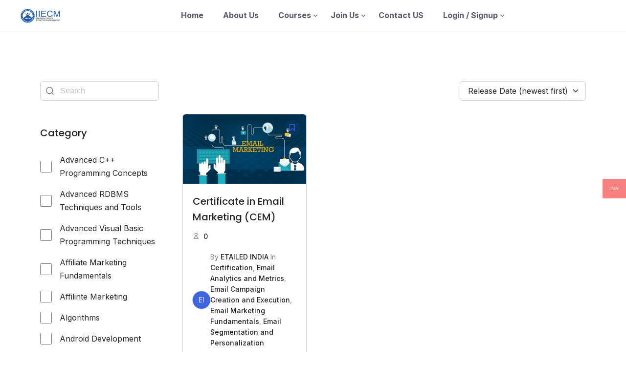

--- FILE ---
content_type: text/css
request_url: https://iiecm.com/wp-content/plugins/indeed-affiliate-pro/assets/css/font-awesome.css?ver=6.8.3
body_size: 1466
content:
/*!
 *  Font Awesome 4.5.0 by @davegandy - http://fontawesome.io - @fontawesome
 *  License - http://fontawesome.io/license (Font: SIL OFL 1.1, CSS: MIT License)
 */
/* FONT PATH
 * -------------------------- */
@font-face {
  font-family: 'FontAwesome-uap';
  src: url('../fonts/fontawesome-webfont.eot?v=4.5.0');
  src: url('../fonts/fontawesome-webfont.eot?#iefix&v=4.5.0') format('embedded-opentype'), url('../fonts/fontawesome-webfont.woff2?v=4.5.0') format('woff2'), url('../fonts/fontawesome-webfont.woff?v=4.5.0') format('woff'), url('../fonts/fontawesome-webfont.ttf?v=4.5.0') format('truetype'), url('../fonts/fontawesome-webfont.svg?v=4.5.0#fontawesomeregular') format('svg');
  font-weight: normal;
  font-style: normal;
}
.fa-uap {
  display: inline-block;
  font: normal normal normal 14px/1 FontAwesome-uap;
  font-size: inherit;
  text-rendering: auto;
  -webkit-font-smoothing: antialiased;
  -moz-osx-font-smoothing: grayscale;
}

.fa-uap-menu {
    font-size: 30px;
    display: block;
    margin-bottom: 5px;
}

.fa-affiliates-uap:before {
    content: "\f007";
}

.fa-referrals-uap:before {
    content: "\f0c0";
}

.fa-ranks-uap:before {
    content: "\f005";
}

.fa-payments-uap:before{
	content: "\f0d6";
}

.fa-notifications-uap:before {
    content: "\f0f3";
}

.fa-settings-uap:before {
    content: "\f013";
}

.fa-showcases-uap:before {
    content: "\f109";
}

.fa-reports-uap:before {
    content: "\f080";
}
.fa-help-uap:before {
    content: "\f059";
}
.fa-offers-uap:before {
    content: "\f06b";
}

.fa-banners-uap:before {
    content: "\f03e";
}
.fa-visits-uap:before{
	content: "\f25a";
}
.fa-trash-uap:before{
	content: "\f014";
	cursor: pointer;
}
.fa-edit-uap:before{
	content: "\f044";
    color: #666;
    font-size: 14px;
    padding-left: 4px;
}
.fa-remove-uap:before{
	content: "\f014";
    color: #666;
    font-size: 14px;
    padding-left: 4px;
}
.fa-arrows-uap:before{
    content: "\f047";
    cursor: move;
    color: #666;
    font-size: 14px;
    padding-left: 4px;
}
.fa-sign-in-uap:before {
    content: "\f090";
    line-height: 120px;
    font-size: 70px;
}
.fa-user-uap:before {
    content: "\f007";
    line-height: 120px;
    font-size: 70px;
}
.fa-user-plus-uap:before {
    content: "\f234";
    line-height: 120px;
    font-size: 70px;
}
.fa-sign-in-uap, .fa-user-uap, .fa-user-plus-uap{
	display: block;
}
.fa-add-new-item-uap:before{
	content: "\f0fe";
}
.fa-web-uap:before{
	content: "\f108";
    font-size: 18px;
    color: #333;
}
.fa-mobile-uap:before{
	content: "\f10b";
    font-size: 18px;
    color: #333;
}
.fa-magic_features-uap:before{
	content: "\f0d0";
}
.fa-search-uap:before{
	content: "\f002";
}
.fa-dashboard-visits-uap:before{
	content: "\f0c0";
	margin-right: 0px;
    width: 66px;
    height: 66px;
    text-align: center;
    color: #ffffff;
    padding: 20px;
    border-radius: 50%;
    font-size: 28px;
    float: left!important;
    box-sizing: border-box;
    background-color: #4cc0c1 !important;
}
.fa-dashboard-referrals-uap:before{
	content: "\f0c0";
	margin-right: 0px;
    width: 66px;
    height: 66px;
    text-align: center;
    color: #ffffff;
    padding: 20px;
    border-radius: 50%;
    font-size: 28px;
    float: left!important;
    box-sizing: border-box;
    background-color: rgba(240, 80, 80, 1.0) !important;
}
.fa-dashboard-paid-referrals-uap:before{
	content: "\f0c0";
	margin-right: 0px;
    width: 66px;
    height: 66px;
    text-align: center;
    color: #ffffff;
    padding: 20px;
    border-radius: 50%;
    font-size: 28px;
    float: left!important;
    box-sizing: border-box;
    background-color: #0a9fd8 !important;;
}
.fa-dashboard-payments-paid-uap:before{
	content: "\f0d6";
	margin-right: 0px;
    width: 66px;
    height: 66px;
    text-align: center;
    color: #ffffff;
    padding: 20px;
    border-radius: 50%;
    font-size: 28px;
    float: left!important;
    box-sizing: border-box;
    background-color: #fa8564 !important;
	background-color: #f8ba01 !important;
}
.fa-dashboard-payments-unpaid-uap:before{
	content: "\f155";
	margin-right: 0px;
    width: 66px;
    height: 66px;
    text-align: center;
    color: #ffffff;
    padding: 20px;
    border-radius: 50%;
    font-size: 28px;
    float: left!important;
    box-sizing: border-box;
    background-color: #fa8564 !important;
}
.fa-dashboard-payments-paided-uap:before{
	content: "\f155";
	margin-right: 0px;
    width: 66px;
    height: 66px;
    text-align: center;
    color: #ffffff;
    padding: 20px;
    border-radius: 50%;
    font-size: 28px;
    float: left!important;
    box-sizing: border-box;
    background-color: #0bb586 !important;
}
.fa-visits-reports-uap:before{
	content: "\f25a";
	margin-right: 0px;
    width: 66px;
    height: 66px;
    text-align: center;
    color: #ffffff;
    padding: 20px;
    border-radius: 50%;
    font-size: 28px;
    float: left!important;
    box-sizing: border-box;
    background-color: #94c523 !important;
}
.fa-dashboard-rank-uap:before{
	content: "\f005";
	margin-right: 0px;
    width: 66px;
    height: 66px;
    text-align: center;
    color: #ffffff;
    padding: 20px;
    border-radius: 50%;
    font-size: 28px;
    float: left!important;
    box-sizing: border-box;
	background-color: rgb(66, 66, 66) !important;
}
.fa-success-rate-uap:before{
	content: "\f295";
	margin-right: 0px;
    width: 66px;
    height: 66px;
    text-align: center;
    color: #ffffff;
    padding: 20px;
    border-radius: 50%;
    font-size: 28px;
    float: left!important;
    box-sizing: border-box;
	background-color: #f8ba01 !important;
}
.fa-success-number-uap:before{
	content: "\f164";
	margin-right: 0px;
    width: 66px;
    height: 66px;
    text-align: center;
    color: #ffffff;
    padding: 20px;
    border-radius: 50%;
    font-size: 28px;
    float: left!important;
    box-sizing: border-box;
	background-color: #f8ba01 !important;
}

.fa-list-uap:before{
	content: "\f0ca";
    line-height: 17px;
    color: #fff;
    font-size: 27px;
    color: #fff;
    margin: 3px 6px 0 0;
}
.fa-icon-pop-list-uap:before{
	content: "\f10c";
    font-size: 14px;
    line-height: 17px;
    vertical-align: top;
    color: #fff;
}
.fa-unlock-uap:before {
  content: "\f09c";
}
.fa-sign-out-uap:before {
  content: "\f08b";
}
.fa-add-uap:before {
  content: "\f067";
}
.fa-sign-in-ref-uap:before {
    content: "\f090";
}
.fa-hourglass-start-uap:before {
    content: "\f251";
}
.fa-history-uap:before {
    content: "\f021";
}
.fa-share-alt-uap:before {
    content: "\f1e0";
}
.fa-paypal-uap:before {
    content: "\f1ed";
}
.fa-university-uap:before {
    content: "\f19c";
}
.fa-life-ring-uap:before {
    content: "\f1cd";
}
.fa-money-uap:before {
    content: "\f0d6";
}
.fa-opt_in-uap:before{
	content: "\f0e0";
}
.fa-overview-account-uap:before{
	 content: "\f015";
}
.fa-edit_account-account-uap:before{
	    content: "\f007";
}
.fa-change_pass-account-uap:before{
	     content: "\f09c";
}
.fa-logout-account-uap:before{
	 content: "\f08b";
}
.fa-affiliate_link-account-uap:before{
	 content: "\f0c1";
}
.fa-campaigns-account-uap:before{
	 content: "\f0a1";
}
.fa-banners-account-uap:before{
	 content: "\f03e";
}
.fa-coupons-account-uap:before{
	 content: "\f145";
}
.fa-visits-account-uap:before{
	 content: "\f25a";
}
.fa-referrals-account-uap:before{
	 content: "\f0c0";
}
.fa-campaign_reports-account-uap:before{
	 content: "\f201";
}
.fa-reports-account-uap:before{
	content: "\f080";
}
.fa-payments-account-uap:before{
	 content: "\f0d6";
}
.fa-account-down-uap:before{
	     content: "\f107";
}
.fa-account-right-uap:before{
	     content: "\f105";

}

.fa-payments_settings-account-uap:before {
    content: "\f0d6";
}
.fa-help-account-uap:before {
	content: "\f059";
}
.fa-referrals_history-account-uap:before{
	content: "\f253";
}
.fa-mlm-account-uap:before{
	content: "\f0c0";
}
.fa-stripe-uap:before{
	content: "\f1f5";
}
.fa-landing_commissions-uap:before{
	content: "\f055";
}
.fa-coupons-uap:before{
	content: "\f145";
}
.uap-icon-remove-e:before{
	content: "\f014";
    color: #666;
    font-size: 14px;
    padding-left: 4px;
}
.fa-friendly_links-uap:before{
	content: "\f0c1";
}
.fa-custom_affiliate_slug-uap:before{
	content: "\f21b";
}
.fa-custom_affiliate_slug-account-uap:before{
	content: "\f21b";
}
.fa-wallet-uap:before{
	content: "\f260";
}
.fa-wallet-account-uap:before{
	content: "\f260";
}
.fa-checkout_select_referral-uap:before{
	content: "\f1ec";
}
.fa-top-affiliates-uap:before{
    content: "\f091";
}
.fa-bp-uap:before{
	content: "\f29a";
}
.fa-woo-uap:before{
	content: "\f19a";
}
.fa-referral_notifications-uap:before{
	content: "\f0f3";
}
.fa-referral_notifications-account-uap:before{
	content: "\f0f3";
}
.fa-periodically_reports-uap:before{
	content: "\f017";
}
.fa-qr-uap:before{
	content: "\f029";
}
.fa-email_verification-uap:before{
	content: "\f132";
}
.fa-custom_currencies-uap:before{
	content: "\f155";
}
.fa-source_details-uap:before{
	content: "\f022";
}
.fa-register_lite-uap:before{
	content: "\f234";
}

.fa-wp_social_login-uap:before{
	content: "\f1d7";
}
.fa-pass-uap:before {
    content: "\f023";
}
.fa-username-uap:before {
    content: "\f007";
}

.fa-pushover-uap:before{
	content: "\f10b";
}

.fa-pushover_notifications-account-uap:before{
	content: "\f0f3";
}

.fa-pushover-on-uap:before{
	color:#66cbff !important;
	font-size:26px;
	content: "\f0f3";
}
.fa-export-csv:before{
	content: "\f019";
}

.fa-max_amount-uap:before{
	content: "\f0e4";
}

.fa-simple_links-uap:before{
	content: "\f14c";
}
.fa-simple_links-account-uap:before{
	content: "\f08e";
}
.fa-account_page_menu-uap:before{
	content: "\f0c9";
}
.fa-arrow-uap:before{
    content: "\f0d7";
}
.fa-import_export-uap:before{
	content: "\f0ec";
}
.fa-migrate_affiliates_pro-uap:before{
	content: "\f0ec";
}
.fa-migrate_wp_affiliates-uap:before{
	content: "\f0ec";
}
.fa-migrate_affiliate_wp-uap:before{
	content: "\f0ec";
}
.fa-ranks_pro-uap:before{
	content: "\f0e7";
}
.fa-landing_pages-uap:before{
	content: "\f21d";
}
.fa-pay_per_click-uap:before{
	content: "\f260";
}
.fa-cpm_commission-uap:before{
	content: "\f012";
}
.fa-landing_pages-account-uap:before{
	content: "\f21d";
}
.fa-pushover_referral_notifications-uap:before{
  content: "\f0f3";
}
.fa-rest_api-uap:before{
  content: "\f085";
}
.fa-info_affiliate_bar-uap:before{
    content: "\f0eb";
}
.fa-info_affiliate_bar-menu:before{
    content: "\f0c9";
}
.fa-product_links-uap:before{
    content: "\f07a";
}
.fa-info_affiliate_bar-link:before{
    content: "\f019";
}
.fa-info_affiliate_bar-banner:before{
    content: "\f03e";
}